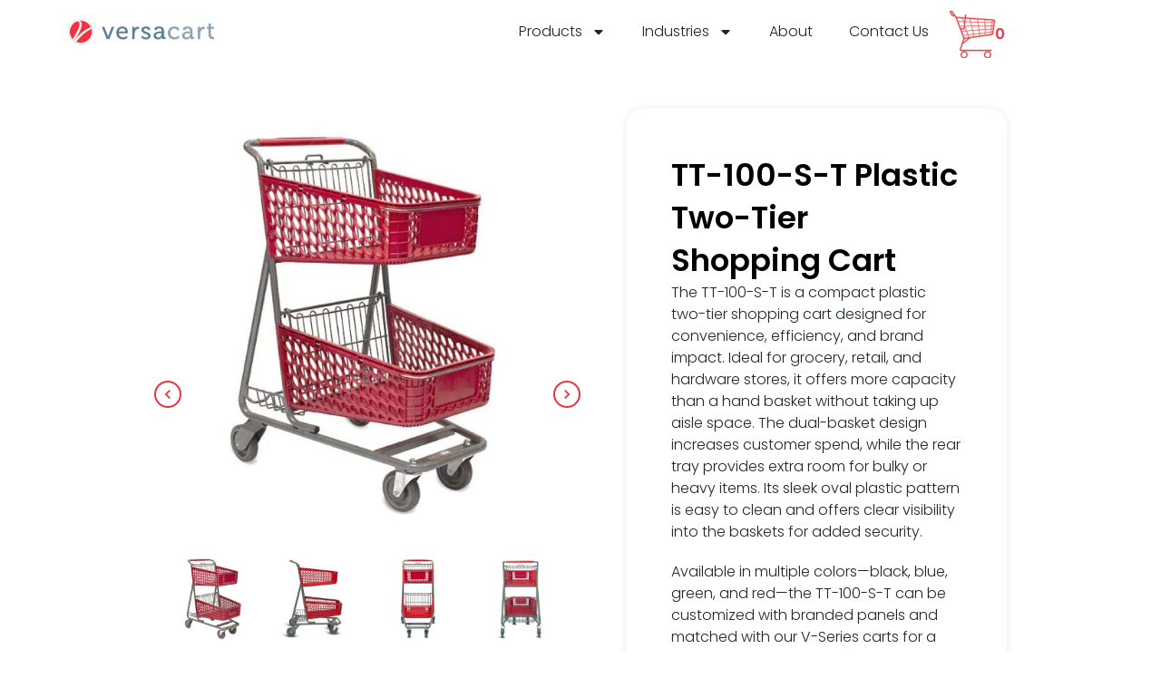

--- FILE ---
content_type: image/svg+xml
request_url: https://versacart.com/wp-content/uploads/2025/04/practice-shopping-cart-icon-red.svg
body_size: 1521
content:
<?xml version="1.0" encoding="UTF-8"?>
<svg id="Layer_1" data-name="Layer 1" xmlns="http://www.w3.org/2000/svg" viewBox="0 0 647.62 669.54">
  <defs>
    <style>
      .cls-1 {
        fill: #ea4747;
        stroke: #ea4747;
        stroke-miterlimit: 10;
        stroke-width: 4px;
      }
    </style>
  </defs>
  <path class="cls-1" d="M2.87,23.25l23.07,37.65c5.36,8.74,17.14,15.34,27.4,15.34h9.15c5.08,0,12.27,3.85,15.09,8.08l.41.61s.02.02.02.04c3.88,5.82,9.24,16.23,11.73,22.76l103.01,270.39c2.06,5.41,2.27,15.33.44,20.82l-16.64,49.91c-.02.06-.04.11-.06.17l-31.01,93.02c-1.92,5.76-1.19,11.6,2.01,16.03,3.19,4.43,8.51,6.97,14.57,6.97h0l431.32-.09c4.18,0,7.57-3.39,7.56-7.57,0-4.18-3.39-7.56-7.57-7.56h0l-431.32.09h0c-1.33,0-2.07-.37-2.3-.69-.23-.32-.35-1.14.07-2.4l27.02-81.06c2.27-.38,4.95-1.49,8.03-3.87l102.39-78.75,303.75-41.9c10.82-1.49,20.48-11.13,21.99-21.95l24.4-174.85c.8-5.73-.73-11.31-4.31-15.71-3.58-4.41-8.72-7.05-14.49-7.44l-397.97-27.21,3.63-33.71c.45-4.15-2.56-7.88-6.71-8.33-4.14-.45-7.88,2.56-8.33,6.71l-3.69,34.3-109.38-7.48c-5.24-.36-12.66-4.66-15.57-9.03L49.44,14.81C43.81,6.37,31.91,0,21.76,0h-5.87c-6.42,0-11.6,2.67-14.2,7.31C-.92,11.96-.49,17.77,2.87,23.25ZM213.92,108.09l-4.56,42.41-10.13-.28-14.86-44.15,29.55,2.02ZM122.89,152.23l73.34,2.04,9.63,28.62-3.39,31.56-55.6.75-23.99-62.97ZM148.44,219.3l53.59-.73-2.97,27.64h-40.36s-10.25-26.91-10.25-26.91ZM164.46,261.34h48.19s4.62-42.98,4.62-42.98h.54s21.15,62.82,21.15,62.82l-65.04,4.99-9.46-24.83ZM175.45,290.19l64.87-4.97,17.71,52.62-61.52,7.64-21.06-55.28ZM259.38,341.83l10.06,29.87-52.13,7.19c-2.8.39-5.6,1.29-8.26,2.6-.45-3.17-1.17-6.17-2.16-8.78l-8.87-23.28,61.35-7.61ZM351.8,360.34l-7.07-29.11,77.47-9.61,3.85,28.48-74.25,10.24ZM430.14,349.54l-3.84-28.42,77.96-9.67.28,27.84-74.4,10.26ZM508.66,338.71l-.28-27.78,78.53-9.75-3.72,27.25-74.53,10.28ZM395.03,120.48l4.77,35.31-98.33-2.73-9.62-39.64,103.19,7.06ZM218.46,207.34l5.63-52.3,74.12,2.06,13.56,55.86-91,1.23-2.31-6.85ZM419.04,267.38l-6.98-51.66,91.21-1.24.47,46.4-84.7,6.49ZM503.79,265.03l.43,42.26-78.47,9.74-6.15-45.55,84.19-6.45ZM507.4,214.44l91.52-1.24-5.58,40.83-85.48,6.55-.47-46.14ZM411.51,211.61l-6.96-51.56,98.21,2.73.48,47.59-91.73,1.24ZM414.92,267.7l-84.05,6.44-13.87-57.13,90.91-1.23,7.01,51.92ZM326.7,274.46l-83.49,6.4-21.06-62.56,90.62-1.23,13.93,57.39ZM302.48,157.21l97.88,2.72,6.99,51.73-91.35,1.24-13.52-55.69ZM399.24,120.76l103.16,7.05.31,30.83-98.73-2.74-4.75-35.14ZM506.53,128.1l103.06,7.05-3.6,26.37-99.15-2.75-.31-30.66ZM605.42,165.63l-5.93,43.43-92.13,1.25-.48-47.42,98.54,2.74ZM609.57,165.74l19.51.54-5.92,42.46-19.5.26,5.91-43.26ZM622.58,212.87l-5.49,39.33-19.54,1.5,5.54-40.56,19.49-.26ZM611.26,294l-19.54,2.43,5.26-38.54,19.53-1.5-5.25,37.62ZM587.48,296.95l-79.15,9.82-.43-42.07,84.87-6.5-5.29,38.75ZM343.75,327.2l-11.9-49,83.62-6.41,6.18,45.74-77.9,9.67ZM339.63,327.71l-77.42,9.61-17.65-52.42,83.12-6.37,11.94,49.19ZM200.63,154.38l8.28.23-1.99,18.46-6.29-18.69ZM229.02,109.12l58.5,4,9.67,39.81-72.67-2.02,4.5-41.8ZM632.43,142.34l-2.77,19.83-19.52-.54,3.58-26.2,13.87.95c1.53.1,2.87.77,3.78,1.89.9,1.11,1.28,2.56,1.07,4.08ZM598.96,326.25l-11.53,1.59,3.71-27.19,19.53-2.42-2.65,18.97c-.58,4.16-4.9,8.48-9.07,9.05ZM293.08,368.44l-19.49,2.69-10.04-29.82,77.05-9.56,7.08,29.16-54.34,7.49c-.09.01-.18.02-.27.04ZM207.54,403.71s0-.02,0-.03c1.49-4.41,7.22-9.17,11.82-9.8l47.66-6.57-72.66,55.89,13.16-39.48ZM103.13,100.44c.67.1,1.33.17,1.99.21l74.79,5.11,14.92,44.33-73.53-2.04-17.42-45.73c-.23-.61-.48-1.24-.75-1.89ZM15.65,15.13c.08,0,.15,0,.24,0h5.87c5.08,0,12.27,3.85,15.09,8.08l25.26,37.89h-8.77c-4.89,0-11.94-3.94-14.49-8.11L15.77,15.34c-.04-.07-.08-.14-.12-.21Z"/>
  <path class="cls-1" d="M490.9,619.08c0,27.82,22.63,50.45,50.45,50.45,27.82,0,50.45-22.63,50.45-50.45,0-27.82-22.63-50.45-50.45-50.45-27.82,0-50.45,22.63-50.45,50.45ZM506.03,619.08c0-19.48,15.85-35.32,35.32-35.32,19.48,0,35.32,15.85,35.32,35.32,0,19.48-15.85,35.32-35.32,35.32-19.48,0-35.32-15.85-35.32-35.32Z"/>
  <path class="cls-1" d="M155.4,619.08c0,27.82,22.63,50.45,50.45,50.45,27.82,0,50.45-22.63,50.45-50.45,0-27.82-22.63-50.45-50.45-50.45-27.82,0-50.45,22.63-50.45,50.45ZM170.53,619.08c0-19.48,15.85-35.32,35.32-35.32,19.48,0,35.32,15.85,35.32,35.32,0,19.48-15.85,35.32-35.32,35.32-19.48,0-35.32-15.85-35.32-35.32Z"/>
</svg>